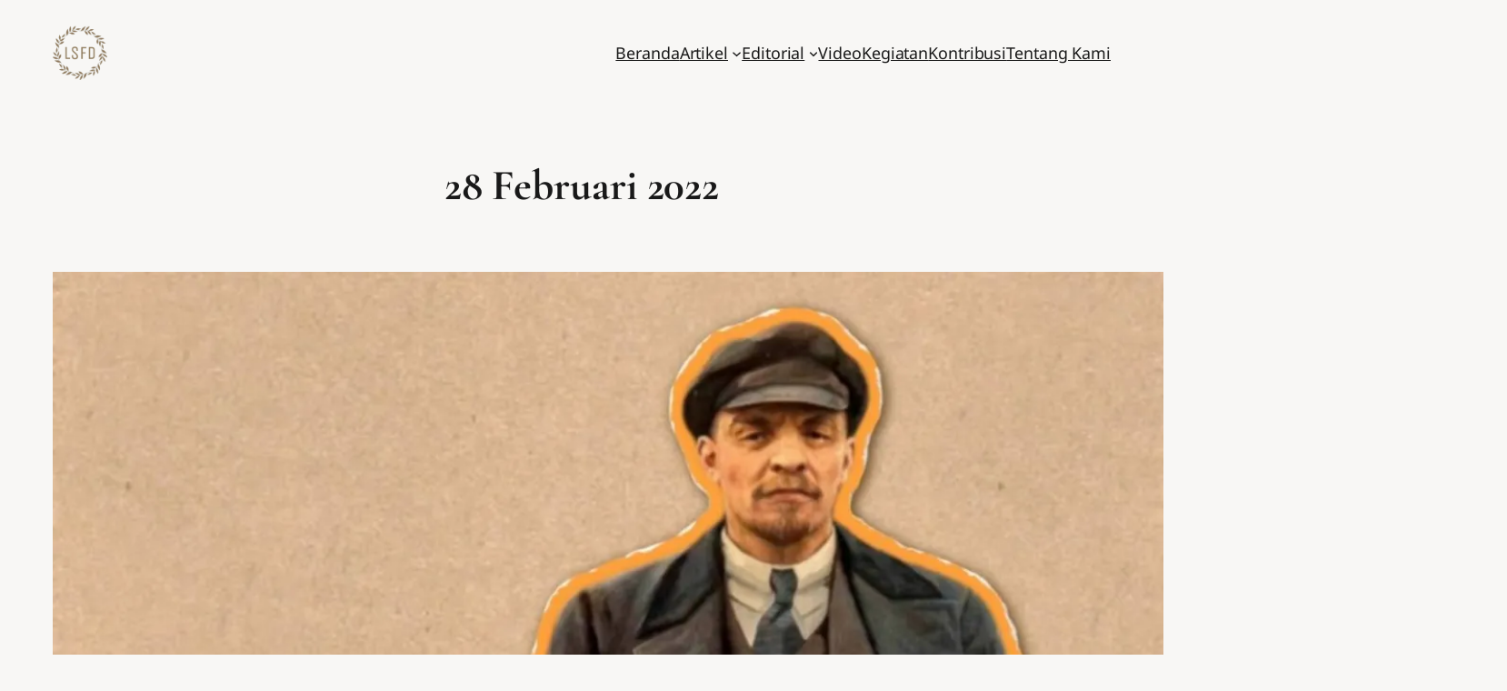

--- FILE ---
content_type: text/html; charset=utf-8
request_url: https://www.google.com/recaptcha/api2/aframe
body_size: 266
content:
<!DOCTYPE HTML><html><head><meta http-equiv="content-type" content="text/html; charset=UTF-8"></head><body><script nonce="VKlHuL-5YNETJZCduyKbQA">/** Anti-fraud and anti-abuse applications only. See google.com/recaptcha */ try{var clients={'sodar':'https://pagead2.googlesyndication.com/pagead/sodar?'};window.addEventListener("message",function(a){try{if(a.source===window.parent){var b=JSON.parse(a.data);var c=clients[b['id']];if(c){var d=document.createElement('img');d.src=c+b['params']+'&rc='+(localStorage.getItem("rc::a")?sessionStorage.getItem("rc::b"):"");window.document.body.appendChild(d);sessionStorage.setItem("rc::e",parseInt(sessionStorage.getItem("rc::e")||0)+1);localStorage.setItem("rc::h",'1768731762822');}}}catch(b){}});window.parent.postMessage("_grecaptcha_ready", "*");}catch(b){}</script></body></html>